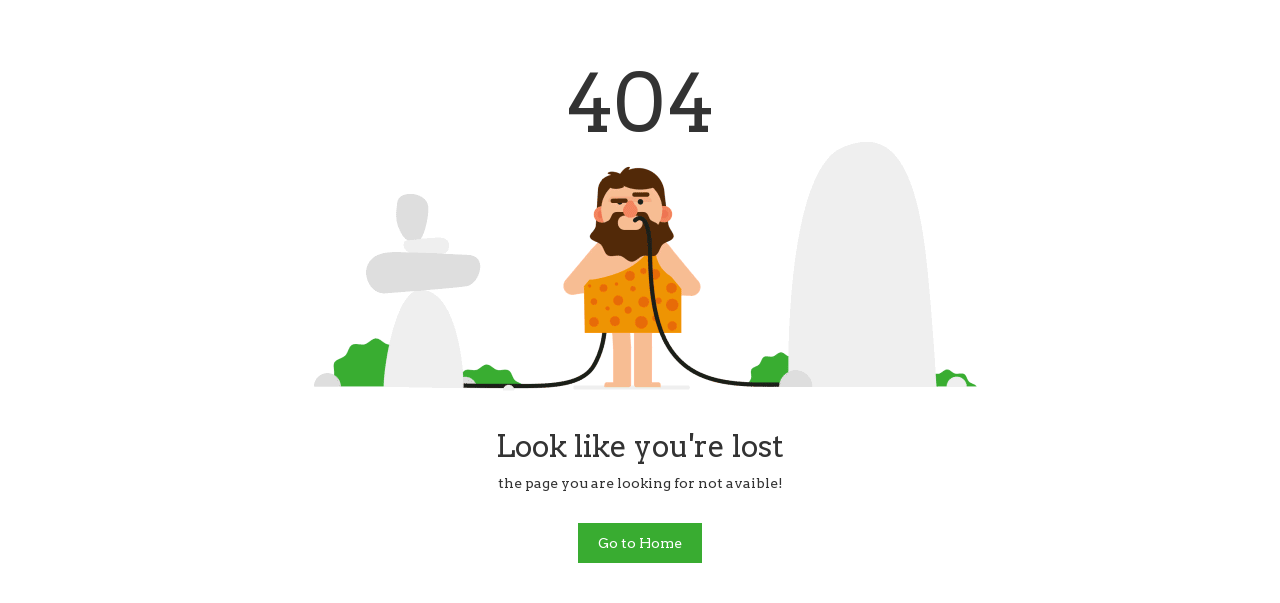

--- FILE ---
content_type: text/html; charset=UTF-8
request_url: https://combitfootwear.com/product/womens-casual-shoes
body_size: 3687
content:
<!DOCTYPE html>
<html lang="en">

<head>
    <title>Kids Sports Shoes Manufacturers, Kids Sports Shoes Manufacturers in Delhi, Kids Sports Shoes Manufacturers in India, Kids Sports Footwear Manufacturers, Kids Sports Footwear Manufacturers in Delhi, Kids Sports Footwear Manufacturers in India | Combit Footwear Pvt Ltd | https://combitfootwear.com/</title>
    <meta charset="utf-8">
    <meta name="google-site-verification" content="03O_SfQvfOFTaaw5IF6P_UelTYTesgWQXkqK5PQjsY0" />
    <meta name="viewport"
        content="width=device-width, height=device-height, initial-scale=1, maximum-scale=1, minimum-scale=1, minimal-ui" />
    <link rel="icon" href="https://combitfootwear.com/img/favicon.png" type="image/x-icon">
    <link rel="canonical" href="https://combitfootwear.com/product/womens-casual-shoes">
    <link rel="stylesheet" href="https://combitfootwear.com/css/bootstrap.min2.css">
    <link rel="stylesheet" href="https://combitfootwear.com/css/font-awesome.min.css">
    <link rel="stylesheet" href="https://combitfootwear.com/css/style-hide.css">
    <link rel="stylesheet" href="https://combitfootwear.com/css/animate.css">
    <link rel="stylesheet" href="https://combitfootwear.com/css/style1.css">
    <link rel="stylesheet" href="https://combitfootwear.com/css/movement.css">
    <link rel="stylesheet" href="https://combitfootwear.com/css/zoom.css">
    <script type='text/javascript' src='https://combitfootwear.com/js/jquery.min.js'></script>
    <script src="https://combitfootwear.com/js/bootstrap.min.js"></script>
    <script src="https://unpkg.com/sweetalert/dist/sweetalert.min.js"></script>
    <script src="https://combitfootwear.com/custom.js"></script>
    <link rel="stylesheet" type="text/css" href="https://combitfootwear.com/slick/slick.css">
    <link rel="stylesheet" type="text/css" href="https://combitfootwear.com/slick/slick-theme.css">
    <link rel="stylesheet" href="https://cdnjs.cloudflare.com/ajax/libs/font-awesome/6.3.0/css/all.min.css"
        integrity="sha512-SzlrxWUlpfuzQ+pcUCosxcglQRNAq/DZjVsC0lE40xsADsfeQoEypE+enwcOiGjk/bSuGGKHEyjSoQ1zVisanQ=="
        crossorigin="anonymous" referrerpolicy="no-referrer" />
    <link rel="stylesheet" href="https://combitfootwear.com/css/responsive.css">

    <script src="https://pagead2.googlesyndication.com/pagead/managed/js/adsense/m202302130101/show_ads_impl_fy2021.js"
        id="google_shimpl"></script>
    <script type="text/javascript" src="https://code.jquery.com/jquery-1.12.0.min.js"></script>
    <script src="https://maxcdn.bootstrapcdn.com/bootstrap/3.3.6/js/bootstrap.min.js"
        integrity="sha384-0mSbJDEHialfmuBBQP6A4Qrprq5OVfW37PRR3j5ELqxss1yVqOtnepnHVP9aJ7xS"
        crossorigin="anonymous"></script>
    <script src="https://cdn.jsdelivr.net/npm/jquery@3.5.1/dist/jquery.min.js"></script>
    <link rel="stylesheet" href="https://cdn.jsdelivr.net/gh/fancyapps/fancybox@3.5.7/dist/jquery.fancybox.min.css" />

    <script src="https://cdn.jsdelivr.net/gh/fancyapps/fancybox@3.5.7/dist/jquery.fancybox.min.js"></script>

    <script>
    $(document).ready(function () {
        Carousel44();
    })

    function Carousel44() {
        const mq = $(window).width();
        if (mq > 980) {
            $(".woo").slick({
                dots: true,
                infinite: true,
                slidesToShow: 3,
                slidesToScroll: 1,
                autoplay: true,
                autoplaySpeed: 2000
            });
        } else {
            $(".woo").slick({
                dots: true,
                infinite: true,
                slidesToShow: 1,
                slidesToScroll: 1,
                autoplay: true,
                autoplaySpeed: 2000
            });
        }
    }
</script>




<script>
    $(document).ready(function () {
        Carousel2();
    })

    function Carousel2() {
        const mq = $(window).width();
        if (mq > 980) {
            $(".client2").slick({

                dots: true,
                infinite: true,
                slidesToShow: 5,
                slidesToScroll: 1,
                autoplay: true,
                autoplaySpeed: 2000
            });
        } else {
            $(".client2").slick({
                dots: true,
                infinite: true,
                slidesToShow: 1,
                slidesToScroll: 1,
                autoplay: true,
                autoplaySpeed: 2000
            });
        }
    }
</script>


<script>
    $(document).ready(function () {
        Carousel7();
    })

    function Carousel7() {
        const mq = $(window).width();
        if (mq > 980) {
            $(".arrivalpro").slick({
                dots: true,
                infinite: true,
                slidesToShow: 4,
                slidesToScroll: 1,
                autoplay: true,
                autoplaySpeed: 2000
            });
        } else {
            $(".arrivalpro").slick({
                dots: true,
                infinite: true,
                slidesToShow: 1,
                slidesToScroll: 1,
                autoplay: true,
                autoplaySpeed: 2000
            });
        }
    }
</script>



<script>
    $(document).ready(function () {
        Carousel22();
    })

    function Carousel22() {
        const mq = $(window).width();
        if (mq > 980) {
            $(".launcharea").slick({
                dots: true,
                infinite: true,
                slidesToShow: 1,
                slidesToScroll: 1,
                autoplay: true,
                autoplaySpeed: 2000
            });
        } else {
            $(".launcharea").slick({
                dots: true,
                infinite: true,
                slidesToShow: 1,
                slidesToScroll: 1,
                autoplay: true,
                autoplaySpeed: 2000
            });
        }
    }
</script>





<script>
    $(document).ready(function () {
        Carousel23();
    })

    function Carousel23() {
        const mq = $(window).width();
        if (mq > 980) {
            $(".testimoov").slick({
                dots: true,
                infinite: true,
                slidesToShow: 1,
                slidesToScroll: 1,
                autoplay: true,
                autoplaySpeed: 2000
            });
        } else {
            $(".testimoov").slick({
                dots: true,
                infinite: true,
                slidesToShow: 1,
                slidesToScroll: 1,
                autoplay: true,
                autoplaySpeed: 2000
            });
        }
    }
</script>



<link rel='stylesheet' href='https://combitfootwear.com/slider/style1eb7.css' type='text/css' media='all' />
<link href="https://unpkg.com/aos@2.3.1/dist/aos.css" rel="stylesheet">
<link href="https://cdn.jsdelivr.net/npm/bootstrap@5.3.3/dist/css/bootstrap.min.css">

<script type='text/javascript' src='https://combitfootwear.com/slider/jquery.minaf6c.js'></script>

<script type='text/javascript' src='https://combitfootwear.com/slider/rbtools.min097f.js'></script>
<script type='text/javascript' src='https://combitfootwear.com/slider/rs6.min097f.js'></script>

</head>



<body class="">
    <header data-spy="affix" data-offset-top="10" class="">

        <section>
            <div class="container2 ">

                <div class="row">

                    <div class="col-md-2 col-xs-6">
                        <div class="logo">

                            <a href="https://combitfootwear.com/"><img src="https://combitfootwear.com/img/logo.webp"
                                    alt="Sports Shoes In Delhi,Men Sports Shoes Manufacturers in Delhi,Men Sports Shoes Supplier in India,Mens Casual Shoes In Delhi,Mens Slippers Manufacturers In Delhi,Kids Sports Shoe Manufacturers in Delhi,Kids Sports Shoes Manufacturers In Delhi,Kids Sandals Manufacturers & Suppliers In Delhi,Kids Sandals Manufacturers In Delhi,Kids Slipper Manufacturers in Delhi,Women Shoe Manufacturers In Delhi,Women Sports Shoe Manufacturers in Delhi,Women Sports Shoe suppliers in Delhi,Women Casual Shoes Manufacturers in Delhi,Sports Shoes Manufacturers in Delhi | Combit Footwear Pvt. Ltd. | https://combitfootwear.com " title="Sports Shoes In Delhi,Men Sports Shoes Manufacturers in Delhi,Men Sports Shoes Supplier in India,Mens Casual Shoes In Delhi,Mens Slippers Manufacturers In Delhi,Kids Sports Shoe Manufacturers in Delhi,Kids Sports Shoes Manufacturers In Delhi,Kids Sandals Manufacturers & Suppliers In Delhi,Kids Sandals Manufacturers In Delhi,Kids Slipper Manufacturers in Delhi,Women Shoe Manufacturers In Delhi,Women Sports Shoe Manufacturers in Delhi,Women Sports Shoe suppliers in Delhi,Women Casual Shoes Manufacturers in Delhi,Sports Shoes Manufacturers in Delhi | Combit Footwear Pvt. Ltd. | https://combitfootwear.com"> </a>

                        </div>
                    </div>


                    <div class="col-md-8 col-xs-12 hamburger">

                        <nav id="main_nav" class="navbar navbar-default">
                            <div class="navbar-header">
                                <button type="button" class="navbar-toggle" data-toggle="collapse"
                                    data-target="#myNavbar">
                                    <span class="icon-bar"></span>
                                    <span class="icon-bar"></span>
                                    <span class="icon-bar"></span>
                                </button>

                            </div>
                            <div class=" collapse navbar-collapse navbaractive" id="myNavbar">
                                <ul class=" navbar-nav">


                                    
                                    <li class=""> <a href="https://combitfootwear.com/">
                                            <h3 class="menu" title="Sports Shoes In Delhi,Men Sports Shoes Manufacturers in Delhi,Men Sports Shoes Supplier in India,Mens Casual Shoes In Delhi,Mens Slippers Manufacturers In Delhi,Kids Sports Shoe Manufacturers in Delhi,Kids Sports Shoes Manufacturers In Delhi,Kids Sandals Manufacturers & Suppliers In Delhi,Kids Sandals Manufacturers In Delhi,Kids Slipper Manufacturers in Delhi,Women Shoe Manufacturers In Delhi,Women Sports Shoe Manufacturers in Delhi,Women Sports Shoe suppliers in Delhi,Women Casual Shoes Manufacturers in Delhi,Sports Shoes Manufacturers in Delhi | Combit Footwear Pvt. Ltd. | https://combitfootwear.com" > Home</h3>
                                        </a></li>




                                    <li class=""> <a href="https://combitfootwear.com/company-profile">
                                            <h3 class="menu" title="Sports Shoes In Delhi,Sports Shoes Manufacturers in Delhi,Sports Shoes Manufacturers & Suppliers In Delhi,Mens Footwear Manufacturers In Delhi,Men Sports Shoes Manufacturers in Delhi,Men Sports Shoes Supplier in India,Mens Casual Shoes In Delhi,Men Casual Shoes Manufacturers in Delhi,Mens Casual Shoes Manufacturers & Suppliers In Delhi,Mens Slippers Manufacturers In Delhi,Mens Slippers Suppliers In Delhi,Men Sandals Manufacturers & Suppliers in Delhi,Mens Sandals supplier In Delhi | Combit Footwear Pvt. Ltd. | https://combitfootwear.com"> About Us </h3>
                                        </a></li>


                                    
                                        <li class="dropdown">
                                            <a href="javascript:void(0)" class="dropdown-toggle" id="opn"
                                                data-toggle="dropdown" role="button" aria-haspopup="true"
                                                aria-expanded="false">
                                                <h3 class="menu">Men's Footwear</h3><span
                                                    class="caret"></span>
                                            </a>
                                            <ul class="dropdown-menu">

                                                                                                    <li><a
                                                            href="https://combitfootwear.com/category/mens-footwear/sports-shoes">
                                                            <h3 class="menu2" title="Sports Shoes Manufacturers in Delhi,Mens Casual Shoes In Delhi,Men Casual Shoes Manufacturers in Delhi,Kids  Sports Shoes Manufacturers In Delhi,Kids Sports Shoe Manufacturers in Delhi,School Shoe Manufacturers in Delhi,Kids Sports Shoe Manufacturers in Delhi,Mens Sandals Manufacturers In India,Women Casual Shoes supplier in India,Women Sports Shoe suppliers in Delhi,Women Shoe Manufacturers in Delhi,Kids Slipper Manufacturers in India,Women Casual Shoes Manufacturers in India | Combit Footwear Pvt. Ltd. | https://combitfootwear.com"> Sports shoes </h3>
                                                        </a></li>
                                                                                                        <li><a
                                                            href="https://combitfootwear.com/category/mens-footwear/casual-shoes-">
                                                            <h3 class="menu2" title="Sports Shoes Manufacturers in Delhi,Mens Casual Shoes In Delhi,Men Casual Shoes Manufacturers in Delhi,Kids  Sports Shoes Manufacturers In Delhi,Kids Sports Shoe Manufacturers in Delhi,School Shoe Manufacturers in Delhi,Kids Sports Shoe Manufacturers in Delhi,Mens Sandals Manufacturers In India,Women Casual Shoes supplier in India,Women Sports Shoe suppliers in Delhi,Women Shoe Manufacturers in Delhi,Kids Slipper Manufacturers in India,Women Casual Shoes Manufacturers in India | Combit Footwear Pvt. Ltd. | https://combitfootwear.com"> Casual shoes  </h3>
                                                        </a></li>
                                                                                                        <li><a
                                                            href="https://combitfootwear.com/category/mens-footwear/slippers">
                                                            <h3 class="menu2" title="Sports Shoes Manufacturers in Delhi,Mens Casual Shoes In Delhi,Men Casual Shoes Manufacturers in Delhi,Kids  Sports Shoes Manufacturers In Delhi,Kids Sports Shoe Manufacturers in Delhi,School Shoe Manufacturers in Delhi,Kids Sports Shoe Manufacturers in Delhi,Mens Sandals Manufacturers In India,Women Casual Shoes supplier in India,Women Sports Shoe suppliers in Delhi,Women Shoe Manufacturers in Delhi,Kids Slipper Manufacturers in India,Women Casual Shoes Manufacturers in India | Combit Footwear Pvt. Ltd. | https://combitfootwear.com"> slippers </h3>
                                                        </a></li>
                                                                                                        <li><a
                                                            href="https://combitfootwear.com/category/mens-footwear/sandals-">
                                                            <h3 class="menu2" title="Sports Shoes Manufacturers in Delhi,Mens Casual Shoes In Delhi,Men Casual Shoes Manufacturers in Delhi,Kids  Sports Shoes Manufacturers In Delhi,Kids Sports Shoe Manufacturers in Delhi,School Shoe Manufacturers in Delhi,Kids Sports Shoe Manufacturers in Delhi,Mens Sandals Manufacturers In India,Women Casual Shoes supplier in India,Women Sports Shoe suppliers in Delhi,Women Shoe Manufacturers in Delhi,Kids Slipper Manufacturers in India,Women Casual Shoes Manufacturers in India | Combit Footwear Pvt. Ltd. | https://combitfootwear.com"> sandals  </h3>
                                                        </a></li>
                                                                                                </ul>
                                        </li>
                                    
                                        <li class="dropdown">
                                            <a href="javascript:void(0)" class="dropdown-toggle" id="opn"
                                                data-toggle="dropdown" role="button" aria-haspopup="true"
                                                aria-expanded="false">
                                                <h3 class="menu">Kid's Footwear</h3><span
                                                    class="caret"></span>
                                            </a>
                                            <ul class="dropdown-menu">

                                                                                                    <li><a
                                                            href="https://combitfootwear.com/category/kids-footwear/sports-shoes">
                                                            <h3 class="menu2" title="Sports Shoes Manufacturers in Delhi,Mens Casual Shoes In Delhi,Men Casual Shoes Manufacturers in Delhi,Kids  Sports Shoes Manufacturers In Delhi,Kids Sports Shoe Manufacturers in Delhi,School Shoe Manufacturers in Delhi,Kids Sports Shoe Manufacturers in Delhi,Mens Sandals Manufacturers In India,Women Casual Shoes supplier in India,Women Sports Shoe suppliers in Delhi,Women Shoe Manufacturers in Delhi,Kids Slipper Manufacturers in India,Women Casual Shoes Manufacturers in India | Combit Footwear Pvt. Ltd. | https://combitfootwear.com"> Sports shoes </h3>
                                                        </a></li>
                                                                                                        <li><a
                                                            href="https://combitfootwear.com/category/kids-footwear/school-shoes-for-girls">
                                                            <h3 class="menu2" title="Sports Shoes Manufacturers in Delhi,Mens Casual Shoes In Delhi,Men Casual Shoes Manufacturers in Delhi,Kids  Sports Shoes Manufacturers In Delhi,Kids Sports Shoe Manufacturers in Delhi,School Shoe Manufacturers in Delhi,Kids Sports Shoe Manufacturers in Delhi,Mens Sandals Manufacturers In India,Women Casual Shoes supplier in India,Women Sports Shoe suppliers in Delhi,Women Shoe Manufacturers in Delhi,Kids Slipper Manufacturers in India,Women Casual Shoes Manufacturers in India | Combit Footwear Pvt. Ltd. | https://combitfootwear.com"> school shoes for girls </h3>
                                                        </a></li>
                                                                                                        <li><a
                                                            href="https://combitfootwear.com/category/kids-footwear/school-shoes-for-boys">
                                                            <h3 class="menu2" title="Sports Shoes Manufacturers in Delhi,Mens Casual Shoes In Delhi,Men Casual Shoes Manufacturers in Delhi,Kids  Sports Shoes Manufacturers In Delhi,Kids Sports Shoe Manufacturers in Delhi,School Shoe Manufacturers in Delhi,Kids Sports Shoe Manufacturers in Delhi,Mens Sandals Manufacturers In India,Women Casual Shoes supplier in India,Women Sports Shoe suppliers in Delhi,Women Shoe Manufacturers in Delhi,Kids Slipper Manufacturers in India,Women Casual Shoes Manufacturers in India | Combit Footwear Pvt. Ltd. | https://combitfootwear.com"> School Shoes for boys </h3>
                                                        </a></li>
                                                                                                        <li><a
                                                            href="https://combitfootwear.com/category/kids-footwear/casual-shoes">
                                                            <h3 class="menu2" title="Sports Shoes Manufacturers in Delhi,Mens Casual Shoes In Delhi,Men Casual Shoes Manufacturers in Delhi,Kids  Sports Shoes Manufacturers In Delhi,Kids Sports Shoe Manufacturers in Delhi,School Shoe Manufacturers in Delhi,Kids Sports Shoe Manufacturers in Delhi,Mens Sandals Manufacturers In India,Women Casual Shoes supplier in India,Women Sports Shoe suppliers in Delhi,Women Shoe Manufacturers in Delhi,Kids Slipper Manufacturers in India,Women Casual Shoes Manufacturers in India | Combit Footwear Pvt. Ltd. | https://combitfootwear.com"> Casual shoes </h3>
                                                        </a></li>
                                                                                                        <li><a
                                                            href="https://combitfootwear.com/category/kids-footwear/slippers">
                                                            <h3 class="menu2" title="Sports Shoes Manufacturers in Delhi,Mens Casual Shoes In Delhi,Men Casual Shoes Manufacturers in Delhi,Kids  Sports Shoes Manufacturers In Delhi,Kids Sports Shoe Manufacturers in Delhi,School Shoe Manufacturers in Delhi,Kids Sports Shoe Manufacturers in Delhi,Mens Sandals Manufacturers In India,Women Casual Shoes supplier in India,Women Sports Shoe suppliers in Delhi,Women Shoe Manufacturers in Delhi,Kids Slipper Manufacturers in India,Women Casual Shoes Manufacturers in India | Combit Footwear Pvt. Ltd. | https://combitfootwear.com"> slippers </h3>
                                                        </a></li>
                                                                                                        <li><a
                                                            href="https://combitfootwear.com/category/kids-footwear/sandals-">
                                                            <h3 class="menu2" title="Sports Shoes Manufacturers in Delhi,Mens Casual Shoes In Delhi,Men Casual Shoes Manufacturers in Delhi,Kids  Sports Shoes Manufacturers In Delhi,Kids Sports Shoe Manufacturers in Delhi,School Shoe Manufacturers in Delhi,Kids Sports Shoe Manufacturers in Delhi,Mens Sandals Manufacturers In India,Women Casual Shoes supplier in India,Women Sports Shoe suppliers in Delhi,Women Shoe Manufacturers in Delhi,Kids Slipper Manufacturers in India,Women Casual Shoes Manufacturers in India | Combit Footwear Pvt. Ltd. | https://combitfootwear.com"> sandals  </h3>
                                                        </a></li>
                                                                                                </ul>
                                        </li>
                                    
                                        <li class="dropdown">
                                            <a href="javascript:void(0)" class="dropdown-toggle" id="opn"
                                                data-toggle="dropdown" role="button" aria-haspopup="true"
                                                aria-expanded="false">
                                                <h3 class="menu">Women's Footwear </h3><span
                                                    class="caret"></span>
                                            </a>
                                            <ul class="dropdown-menu">

                                                                                                    <li><a
                                                            href="https://combitfootwear.com/category/women-s-footwear/sports-shoes">
                                                            <h3 class="menu2" title="Sports Shoes Manufacturers in Delhi,Mens Casual Shoes In Delhi,Men Casual Shoes Manufacturers in Delhi,Kids  Sports Shoes Manufacturers In Delhi,Kids Sports Shoe Manufacturers in Delhi,School Shoe Manufacturers in Delhi,Kids Sports Shoe Manufacturers in Delhi,Mens Sandals Manufacturers In India,Women Casual Shoes supplier in India,Women Sports Shoe suppliers in Delhi,Women Shoe Manufacturers in Delhi,Kids Slipper Manufacturers in India,Women Casual Shoes Manufacturers in India | Combit Footwear Pvt. Ltd. | https://combitfootwear.com"> Sports shoes </h3>
                                                        </a></li>
                                                                                                        <li><a
                                                            href="https://combitfootwear.com/category/women-s-footwear/casual-shoes">
                                                            <h3 class="menu2" title="Sports Shoes Manufacturers in Delhi,Mens Casual Shoes In Delhi,Men Casual Shoes Manufacturers in Delhi,Kids  Sports Shoes Manufacturers In Delhi,Kids Sports Shoe Manufacturers in Delhi,School Shoe Manufacturers in Delhi,Kids Sports Shoe Manufacturers in Delhi,Mens Sandals Manufacturers In India,Women Casual Shoes supplier in India,Women Sports Shoe suppliers in Delhi,Women Shoe Manufacturers in Delhi,Kids Slipper Manufacturers in India,Women Casual Shoes Manufacturers in India | Combit Footwear Pvt. Ltd. | https://combitfootwear.com"> casual shoes </h3>
                                                        </a></li>
                                                                                                </ul>
                                        </li>
                                    
                                    <li class=""> <a href="https://combitfootwear.com/contact-us">
                                            <h3 class="menu" title="Women Shoe Manufacturers In Delhi,Women Sports Shoe Manufacturers in Delhi,Women Sports Shoe suppliers in Delhi,Women Sports Shoes Manufacturers & Suppliers in Delhi,Women Casual Shoes Manufacturers in Delhi,Women Casual Shoes supplier in India | Combit Footwear Pvt. Ltd. | https://combitfootwear.com"> Contact Us</h3>
                                        </a></li>
                                </ul>
                            </div>
                        </nav>

                    </div>



                    <div class="col-md-2 col-xs-6 druk">
                        <div class="logo2">

                            <a href="https://combitfootwear.com/"><img src="https://combitfootwear.com/img/DRUKE-LOGO.png"> </a>

                        </div>
                    </div>

                </div>
            </div>
        </section>

    </header>

    <div class="enq-button">
        <button class="btn-decor" data-toggle="modal" data-target="#exampleModalLong">Get In Touch With Us ?</button>
    </div>
    <div class="modal fade" id="exampleModalLong" tabindex="-1" role="dialog" aria-labelledby="exampleModalCenterTitle"
        aria-hidden="true">
        <div class="modal-dialog modal-dialog-centered" role="document">
            <div class="modal-content">
                <div class="modal-header">
                    <h5 class="modal-title" style="font-size: 22px;" id="exampleModalCenterTitle">Get In Touch With Us ?
                    </h5>
                    <button type="button" class="close" data-dismiss="modal" aria-label="Close">
                        <span aria-hidden="true">&times;</span>
                    </button>
                </div>
                <div class="modal-body">
                    <div class="content">
                        <div class="query-form">
                            <form action="include/code.php" id="form" method="post" autocomplete="off">
                                <div class="row">
                                    <div class="col-md-6">
                                        <input type="text" name="name" id="name" placeholder="Enter Your Name">

                                    </div>
                                    <div class="col-md-6">
                                        <input type="email" name="email" id="email" placeholder="Enter Your Email">

                                    </div>
                                </div>
                                <div class="row">
                                    <div class="col-md-6">
                                        <input type="text" name="phone" id="phone" placeholder="Enter Your Number">
                                    </div>
                                    <div class="col-md-6">
                                        <input type="text" name="subject" id="subject" placeholder="Subject">
                                    </div>
                                </div>
                                <textarea name="messege" id="message" cols="30" rows="5"
                                    placeholder="Enter Your Messege"></textarea>
                                <div class="btn2" style="margin:0 auto; display:block;"><a name="send_enquiry2"
                                        id="submit_contact" style="text-decoration:none; cursor:pointer"
                                        onclick="myprovalidation();"> Submit Now</a> </div>
                            </form>
                        </div>
                    </div>
                </div>

            </div>
        </div>
    </div>
                <script>
                window.location.href = 'https://combitfootwear.com/page404';
            </script>
                <!-- Breadcrumb Start -->
    <section class="background">
    </section>

    <!-- Product Page Start -->

    <div class="breadcrumb">
        <h1>Products</h1>
        <div class="breadcrum-main">
            <a href="https://combitfootwear.com/">Home</a> /<a
                href="https://combitfootwear.com/category//"></a> /
            <a href="javascript:void(0)" style="color:black"></a>
        </div>
    </div>

    <!-- Product Page Content Start -->


    <div class="container">
        <div class="row space">
            <div class="col-md-6">
                <div class="slider-for border">
                    <a class="a" data-fancybox="gallery"
                        href="https://combitfootwear.com/@webadminmaster/img/product/"><img
                            src=" https://combitfootwear.com/@webadminmaster/img/product/"></a>

                    <script defer src="https://static.cloudflareinsights.com/beacon.min.js/vcd15cbe7772f49c399c6a5babf22c1241717689176015" integrity="sha512-ZpsOmlRQV6y907TI0dKBHq9Md29nnaEIPlkf84rnaERnq6zvWvPUqr2ft8M1aS28oN72PdrCzSjY4U6VaAw1EQ==" data-cf-beacon='{"version":"2024.11.0","token":"72a4c9c057314d449dd05fe12f10e3b3","r":1,"server_timing":{"name":{"cfCacheStatus":true,"cfEdge":true,"cfExtPri":true,"cfL4":true,"cfOrigin":true,"cfSpeedBrain":true},"location_startswith":null}}' crossorigin="anonymous"></script>


--- FILE ---
content_type: text/html; charset=UTF-8
request_url: https://combitfootwear.com/page404
body_size: 838
content:
<!DOCTYPE html>
<html lang="en">

<head>
    <meta charset="UTF-8">
    <meta name="viewport" content="width=device-width, initial-scale=1.0">
    <title>Combit Footwear | Page 404</title>
    <link rel="stylesheet" href="https://fonts.googleapis.com/css?family=Arvo">
    <link rel="stylesheet" href="https://cdnjs.cloudflare.com/ajax/libs/twitter-bootstrap/3.3.7/css/bootstrap.min.css">
    <style>
        /*======================
        404 page
    =======================*/


        .page_404 {
            padding: 40px 0;
            background: #fff;
            font-family: 'Arvo', serif;
        }

        .page_404 img {
            width: 100%;
        }

        .four_zero_four_bg {

            background-image: url(https://cdn.dribbble.com/users/285475/screenshots/2083086/dribbble_1.gif);
            height: 400px;
            background-position: center;
        }


        .four_zero_four_bg h1 {
            font-size: 80px;
        }

        .four_zero_four_bg h3 {
            font-size: 80px;
        }

        .link_404 {
            color: #fff !important;
            padding: 10px 20px;
            background: #39ac31;
            margin: 20px 0;
            display: inline-block;
        }

        .contant_box_404 {
            margin-top: -50px;
        }
    </style>
</head>


<body>
    <section class="page_404">
        <div class="container">
            <div class="row">
                <div class="col-sm-12 ">
                    <div class="col-sm-10 col-sm-offset-1  text-center">
                        <div class="four_zero_four_bg">
                            <h1 class="text-center ">404</h1>


                        </div>

                        <div class="contant_box_404">
                            <h3 class="h2">
                                Look like you're lost
                            </h3>

                            <p>the page you are looking for not avaible!</p>

                            <a href="https://combitfootwear.com/" class="link_404">Go to Home</a>
                        </div>
                    </div>
                </div>
            </div>
        </div>
    </section>
<script defer src="https://static.cloudflareinsights.com/beacon.min.js/vcd15cbe7772f49c399c6a5babf22c1241717689176015" integrity="sha512-ZpsOmlRQV6y907TI0dKBHq9Md29nnaEIPlkf84rnaERnq6zvWvPUqr2ft8M1aS28oN72PdrCzSjY4U6VaAw1EQ==" data-cf-beacon='{"version":"2024.11.0","token":"72a4c9c057314d449dd05fe12f10e3b3","r":1,"server_timing":{"name":{"cfCacheStatus":true,"cfEdge":true,"cfExtPri":true,"cfL4":true,"cfOrigin":true,"cfSpeedBrain":true},"location_startswith":null}}' crossorigin="anonymous"></script>
</body>

</html>

--- FILE ---
content_type: text/css
request_url: https://combitfootwear.com/css/style-hide.css
body_size: -191
content:
/* Hide css */

.key{
width:100%;
height:auto;
margin:auto;
z-index:1;
position:relative;
display:none;
}
.key h1{
font-family:calibri;
font-size:12px;
line-height:12px;
text-align:center;
color:#000000;
padding:0;
margin:0;
}



.menu {
font-size: 19px;
    margin: 0px;
    

}

.menu2 {
    font-size: 14px;
    margin: 0px;

    font-weight: 500;
}



--- FILE ---
content_type: text/css
request_url: https://combitfootwear.com/css/style1.css
body_size: 4318
content:
@import url('https://fonts.googleapis.com/css2?family=Raleway:wght@100;200;300;400;500;600;700;800;900&display=swap');

@import url('https://fonts.googleapis.com/css2?family=Capriola&display=swap');

@import url('https://fonts.googleapis.com/css2?family=Love+Ya+Like+A+Sister&display=swap');


@import url('https://fonts.googleapis.com/css2?family=Fredoka+One&display=swap');

@import url('https://fonts.googleapis.com/css2?family=Josefin+Sans:wght@100;200;300;400;500;600;700&display=swap');

@import url('https://fonts.googleapis.com/css2?family=Josefin+Sans:wght@100;200;300;400;500;600;700&display=swap');


@import url('https://fonts.googleapis.com/css2?family=Jost:ital,wght@0,200;0,300;0,400;0,500;0,600;0,700;0,800;0,900;1,100&display=swap');





img {
    max-width: 100%;

}









.hamburguer-trigger-menu-icon {

    display: inline-block;
    position: relative;
    -webkit-transform: translateX(0) translateY(-50%);
    -ms-transform: translateX(0) translateY(-50%);
    /* transform: translateX(0) translateY(-50%); */
    width: 25px;
    height: 2px;
    top: -7px;
    -webkit-transition: background-color .3s;
    -o-transition: background-color .3s;
    transition: background-color .3s;
    visibility: hidden;
}

.hamburguer-trigger-menu-icon span {
    background-color: #222025;
}

.hamburguer-trigger-menu-icon .hamburger-line-1 {
    top: -7px;
}

.hamburguer-trigger-menu-icon .hamburger-line-1 {
    width: 33%;
}

.hamburguer-trigger-menu-icon .hamburger-line-2 {
    width: 66%;
}

.hamburguer-trigger-menu-icon .hamburger-line-3 {
    top: 7px;
}


.oo:hover .hamburguer-trigger-menu-icon .hamburger-line-2,
.oo:hover .hamburguer-trigger-menu-icon .hamburger-line-1,
.hamburguer-trigger-menu-icon .hamburger-line-1:hover,
.hamburguer-trigger-menu-icon .hamburger-line-2:hover {


    width: 100%;
}

.hamburguer-trigger-menu-icon span {
    display: inline-block;
    position: absolute;
    width: 100%;
    height: 100%;

    right: 0;
    -webkit-transition: top .5s ease-in-out, width .2s, -webkit-transform .5s;
    transition: top .5s ease-in-out, width .2s, -webkit-transform .5s;
    -o-transition: transform .5s, top .5s ease-in-out, width .2s;
    transition: transform .5s, top .5s ease-in-out, width .2s;
    transition: transform .5s, top .5s ease-in-out, width .2s, -webkit-transform .5s;
    visibility: visible;
}

.oo {
    cursor: pointer;
}


.sidenav {
    height: 100%;
    width: 0;
    position: fixed;
    z-index: 999;
    top: 0;
    right: 0;
    background-color: #fff;
    overflow-x: hidden;
    transition: 0.5s;


}

.get {
    padding: 20px 40px;
}






.sidenav .closebtn {
    position: absolute;
    top: 5%;
    right: 5%;
    /* font-size: 36px; */
    /* margin-left: 50px; */
    z-index: 3;
}

.en {
    padding: 3px 11px;
    font-size: 12px;
    color: #ffffff;
    font-weight: 600;
    font-family: 'Poppins', sans-serif;
    text-transform: uppercase;
    background: #12c5c3;
    margin-top: 15px;
    line-height: 20px;
    border-radius: 15px;
}

.sidelogo {
    width: 75%;
    margin: auto;
}



.sidenav .closebtn svg:not(:root) {


    width: 25px;
    height: 25px;
}




.textwidget {
    margin-bottom: 30px;
}

.follow {
    text-align: center;
}



.follow a {

    display: inline-block;
    color: #333;
}

.follow h3 {

    font-weight: 500;
    font-size: 25px;

}






.intro {
    position: relative;
}







header {

    width: 100%;
    z-index: 9;
    top: 0;
    /* background: #fff; */
    position: fixed;

}









.logo {
    position: relative;
    z-index: 3;
    width: 80%;
    padding-top: 10px;

}

.affix .logo {
    width: 55%;
    display: block;
}



.affix .logo1 {

    display: none;

}

.logo2 {

    width: 50%;
    margin-left: auto;
    padding-top: 10px;

}

.affix .logo2 {
    width: 39%;

}



.affix .qodef-widget-holder {


    margin: 14px 0px;

}



.affix .navbar-default .navbar-nav>li>a {

    padding: 19px 11px;
    color: #111;

}


.affix .navbar-nav li.active a {

    color: #ee0606;

}

.affix .navbar-nav li.active a:before {

    display: none;

}



.center {
    text-align: center;
}


.welback {
    margin: 70px 0px;
    position: relative;

}

.welcome {
    margin: 30px 0px;
}

.wel1 {
    position: absolute;
    right: 0%;
    top: -10%;
    width: 11%
}

.wel2 {
    position: absolute;
    left: 0%;
    bottom: 22%;
    width: 10%;
    ;
}

.welbase {

    position: relative;


}

.image-box2 {
    position: relative;

}

.image-box2 .image {
    position: relative;
    display: block;

}

.image-box2 .image-1 {


    /* width: 55%; */
    /* margin-left: 43%; */
    overflow: hidden;
}


.image-box2 .image-2 {
    position: absolute;
    /* left: -85px; */
    top: 6%;
    width: 26%;
}

.image-box2 .image-3 {
    position: absolute;
    right: -5%;
    top: 60%;
    width: 35%;
}


.client2 .slick-prev,
.client2 .slick-next,
.arrivalpro .slick-prev,
.arrivalpro .slick-next,
.launcharea .slick-prev,
.launcharea .slick-next,
.testimoov .slick-prev,
.testimoov .slick-next,
.woo .slick-prev,
.woo .slick-next {

    display: none !important;
}



.heading {
    font-size: 50px;
    font-family: 'Josefin Sans', sans-serif;
    line-height: 60px;
    font-weight: 900;
    color: #235e7e;
    margin-top: 0px;

}

.heading span {

    color: #F39F5F;
}

.subheading {
    color: #eb934f;
    font-size: 16px;
    font-family: 'Love Ya Like A Sister', cursive;
    text-transform: uppercase;
    margin-bottom: 15px;
    letter-spacing: 4px;
    font-weight: 600;
}

.productback {

    margin: 50px 0px;
    position: relative;
}


.pro1 {
    position: absolute;
    right: 10%;
    top: -5%;
}

.pro2 {
    position: absolute;
    left: 3%;
    top: -6%;
    width: 16%;
}

.pro3 {
    position: absolute;
    left: 0%;
    bottom: 0%;

}

.elementor-shape {
    overflow: hidden;
    position: absolute;
    left: 0;
    width: 100%;
    line-height: 0;
    direction: ltr;
    top: 0;

}

.elementor-shape svg {
    height: 52px;
    width: auto;
}

.product {
    margin-top: 50px;
}


.prolist {
    width: 24%;
    display: inline-block;
    /* border-radius: 10px; */
    /* overflow: hidden; */
    margin-bottom: 30px;
    text-align: center;
    padding: 0px 10px 50px;
    position: relative;
    padding-left: 50px;
}

.proimage {
    position: relative;
}

.prolist svg.inner-dashed-border {
    position: absolute;
    left: 0;
    top: 0;
    width: 100%;
    height: 100%;
    pointer-events: none;
    animation: dashed_border_running 20s linear infinite both;
    stroke-width: 2;
    stroke-dasharray: 9, 5;
    stroke-dashoffset: 0;
    stroke-linecap: round;
    fill: none;
    stroke: #f170a2;
    transition: 0.4s;
    z-index: 1;
}

.prolist svg.inner-dashed-border rect {
    height: 250.594px;
    width: 280px;
}


@keyframes dashed_border_running {
    100% {
        stroke-dashoffset: -1000;
    }
}



.product .prolist:nth-child(2) svg.inner-dashed-border {
    stroke: #f1b41a;
}

.product .prolist:nth-child(3) svg.inner-dashed-border {
    stroke: #27a9e7;
}


.product .prolist:nth-child(4) svg.inner-dashed-border {
    stroke: #aae33b;
}

.product .prolist:nth-child(5) svg.inner-dashed-border {
    stroke: #31708f;
}


.product .prolist:nth-child(6) svg.inner-dashed-border {
    stroke: #aae33b;
}


.product .prolist:nth-child(8) svg.inner-dashed-border {
    stroke: #f1b41a;
}







.proname {
    margin-top: -20px;
    text-transform: capitalize;
    text-align: left;
    font-size: 17px;
    font-family: 'Josefin Sans', sans-serif;
    font-weight: 600;
    color: #044b6e;
    z-index: 2;
    position: relative;
}





.proimage img {


    transition: transform .5s
}



.proimage img:hover {
    transform: scale(1.1);
}


.menback {
    background: url(../img/men/back.jpg) no-repeat;
    background-size: cover;
    padding: 50px 0px;
    background-image: linear-gradient(to right, white 50%, #ffbea1 0%);
    position: relative;
}



.ai-main-banner-shape3 {
    position: absolute;
    top: 8%;
    right: 10%;
    transform: translateY(-8%) translateX(-10%);
    z-index: 2;
    -webkit-animation: animationFramesTwo 30s linear infinite;
    animation: animationFramesTwo 30s linear infinite;
}

.ai-main-banner-shape2 {
    position: absolute;
    top: 38%;
    left: 39%;
    transform: translateY(-10%) translateX(-40%);
    z-index: 3;
    -webkit-animation: rotate3d 4s linear infinite;
    animation: rotate3d 4s linear infinite;
}

.menheading {

    margin: 50px 0px;
}

.menheading h1 {
    font-size: 50px;
    font-family: 'Josefin Sans', sans-serif;
    line-height: 60px;
    font-weight: 900;
    color: #111;
    margin: 60px 0px;
}


.menmain {

    position: relative;

}

.tri {
    position: absolute;
    top: 10%;
    left: 14%;
    width: 85%;
}


.menbase {
    margin-top: -200px;

}

.menprolist h2 {
    text-transform: capitalize;
    font-size: 19px;
    color: #111;
}

.menprolist {
    text-align: center;
}

.menprolist img {

    border-bottom: 2px solid #bcc1c2;

}






.menheading p,
.womenbase p {

    margin: 15px 0px 50px 0px;
    border-left: 2px dashed #a0c5d8;
    padding-left: 20px;
    font-size: 20px;

}







.testiback {
    padding: 50px 0px;
}



.testibase {


    text-align: center;
    position: relative;

}





.b {
    position: absolute;
    left: 11%;
    top: 11%;
}




.t1 {
    position: absolute;
    left: -7%;
    top: 0%;
}

.t2 {

    position: absolute;
    right: 0%;
    bottom: -10%;
    z-index: 2;
}



.t3 {

    position: absolute;
    left: 0%;
    bottom: -5%;

}

.t4 {
    position: absolute;
    top: 8%;
    right: 18%;
}

.t4 img {
    position: relative;
    margin-top: -60px;
    animation-name: spinning_1;
    animation-duration: 3s;
    animation-timing-function: cubic-bezier(0.445, 0.05, 0.55, 0.95);
    animation-iteration-count: infinite;
}





.testimonial {

    padding: 50px 50px;

    z-index: 2;

}

.testilist p {

    font-size: 23px;
    font-style: italic;
    line-height: 45px;
    color: #165267;

}

.happy {
    font-weight: 600;
    position: relative;
    margin-top: 50px;
    font-size: 20px;
    color: #eb934f;
}



.quote {
    position: absolute;
    /* right: -18%; */
    top: 0%;
    /* width: 100%; */
    text-align: center;
    left: 40%;
    opacity: 0.6;
}

footer {
    background: #b5b065;
    position: relative;
    padding-top: 100px;
    font-size: 19px;
    color: #fff;
    font-weight: 600;
}


.footer1 {
    position: absolute;
    bottom: 0px;
    left: 0px;
    width: 10%;
    z-index: 1;

}

.footer2 {
    position: absolute;
    top: 0px;
    right: 0px;
    width: 10%;
}

.foo h6 {
    font-size: 30px;
    /* font-family: 'Baloo Tamma 2', cursive; */
    font-weight: 700;
    margin-bottom: 20px;

    color: #fff;
    font-family: 'Josefin Sans', sans-serif;
}


.wh__item {

    display: flex;

}

.wh__day {

    padding-right: 10px;

}

.social {
    padding: 0px;
    margin-bottom: 10px;
    margin-top: 30px;
}

.social li {
    display: inline-block;
    margin-right: 14px;
    font-size: 22px;
    line-height: 35px;
    cursor: pointer;
    width: 35px;
    height: 35px;
    text-align: center;
    border-radius: 50px;
    -webkit-transition: 0.5s ease;
    -o-transition: 0.5s ease;
    transition: 0.5s ease;
    background: #fff;
}


.social li a {
    color: #a9ac5d;
}


.list {
    padding: 0px;
    margin: 0px;
}

.list li {

    position: relative;
    list-style: none;
    margin-bottom: 15px;
    line-height: 15px;
    width: 49%;
    display: inline-block;
}

.list li a {

    color: #fff;
}

.list2 {
    padding: 0px;
    margin: 0px;
}

.list2 li {
    width: 26%;
    display: inline-block;
    border-radius: 10px;
    overflow: hidden;
    margin: 0px 7px 10px;
    /* border: 1px solid #fff; */
    padding: 5px;
    background: #fff;
}


.list2 li img {

    border-radius: 10px;

}


.copyright {
    text-align: center;
    border-top: 1px solid #ffffff9c;
    padding: 20px 0px;
    margin-top: 10px;
}

.copyright p {
    margin: 0px;
}


.helpbase {
    display: flex;
    align-items: center;
    margin-top: 20px;
}

.help {
    width: 45px;
    height: 45px;
    background-color: #fff;
    -webkit-border-radius: 59px;
    -khtml-border-radius: 59px;
    -moz-border-radius: 59px;
    -ms-border-radius: 59px;
    -o-border-radius: 59px;
    border-radius: 59px;
    font-size: 22px;
    overflow: hidden;
    color: #a0af62;
    display: flex;
    align-items: center;
    margin-right: 20px;
    justify-content: center;
}

.help i {
    animation: coccoc-alo-circle-img-anim 1s infinite ease-in-out;
}

.helpdetail {
    font-size: 24px;
    font-weight: 400;
    color: #fff;
}



@-moz-keyframes coccoc-alo-circle-img-anim {
    0% {
        transform: rotate(0)scale(1)skew(1deg)
    }

    10% {
        transform: rotate(-25deg)scale(1)skew(1deg)
    }

    20% {
        transform: rotate(25deg)scale(1)skew(1deg)
    }

    30% {
        transform: rotate(-25deg)scale(1)skew(1deg)
    }

    40% {
        transform: rotate(25deg)scale(1)skew(1deg)
    }

    50% {
        transform: rotate(0)scale(1)skew(1deg)
    }

    100% {
        transform: rotate(0)scale(1)skew(1deg)
    }
}

@-webkit-keyframes coccoc-alo-circle-img-anim {
    0% {
        transform: rotate(0)scale(1)skew(1deg)
    }

    10% {
        transform: rotate(-25deg)scale(1)skew(1deg)
    }

    20% {
        transform: rotate(25deg)scale(1)skew(1deg)
    }

    30% {
        transform: rotate(-25deg)scale(1)skew(1deg)
    }

    40% {
        transform: rotate(25deg)scale(1)skew(1deg)
    }

    50% {
        transform: rotate(0)scale(1)skew(1deg)
    }

    100% {
        transform: rotate(0)scale(1)skew(1deg)
    }
}

@-o-keyframes coccoc-alo-circle-img-anim {
    0% {
        transform: rotate(0)scale(1)skew(1deg)
    }

    10% {
        transform: rotate(-25deg)scale(1)skew(1deg)
    }

    20% {
        transform: rotate(25deg)scale(1)skew(1deg)
    }

    30% {
        transform: rotate(-25deg)scale(1)skew(1deg)
    }

    40% {
        transform: rotate(25deg)scale(1)skew(1deg)
    }

    50% {
        transform: rotate(0)scale(1)skew(1deg)
    }

    100% {
        transform: rotate(0)scale(1)skew(1deg)
    }
}

@keyframes coccoc-alo-circle-img-anim {
    0% {
        transform: rotate(0)scale(1)skew(1deg)
    }

    10% {
        transform: rotate(-25deg)scale(1)skew(1deg)
    }

    20% {
        transform: rotate(25deg)scale(1)skew(1deg)
    }

    30% {
        transform: rotate(-25deg)scale(1)skew(1deg)
    }

    40% {
        transform: rotate(25deg)scale(1)skew(1deg)
    }

    50% {
        transform: rotate(0)scale(1)skew(1deg)
    }

    100% {
        transform: rotate(0)scale(1)skew(1deg)
    }
}




.posterback {
    margin: 50px 0px;

}

.category {

    margin-top: 30px;

}

.p2 {
    margin-top: 50px !important;
}

.womenback {
    margin: 80px 0px;

}

.women {
    width: 95%;
}


.launchback {
    margin: 50px 0px;
    position: relative;
}


.launchleft {

    position: absolute;
    left: 0%;
    bottom: 0%;
    z-index: 2;
}



.launchright {
    position: absolute;
    right: 2%;
    top: 41%;
    z-index: 2;
}


.launchone {
    position: absolute;
    left: -4%;
    top: -2%;
    width: 22%;
    z-index: 2;
    opacity: 0.3;
}


.ll {
    position: relative;

}



.launch {

    position: absolute;
    max-width: 740px;
    /* margin: auto; */
    padding-left: 20%;
    padding-top: 14%;
    top: 0%;
    left: 0%;

}

.trend-store5 {

    position: absolute;
    top: 58%;
    left: 20%;

}

.trend-store5 li {
    border-bottom: 1px solid #ccc;
    padding: 10px 0;
}

.trend-store5 li a {
    text-transform: uppercase;
}

.trend-store5 li a::before {
    font-family: fontAwesome;
    content: "\f105";
    margin-right: 10px;
}

.trend-store5 li {
    text-transform: uppercase;
    font-size: 12px;
    color: #111;
}






.newlaunch {

    position: absolute;
    top: 17%;
    right: 20%;
    width: 220px;

}

.newlaunch h1 {

    font-size: 50px;
    font-family: 'Josefin Sans', sans-serif;
    line-height: 45px;
    font-weight: 700;
    text-transform: uppercase;
    color: #09111f;
    margin-top: 0px;
}

.newlaunch h1 span {

    font-weight: 200;


}

.newlaunch h3 {

    font-weight: 200;
    font-size: 23px;
    text-transform: uppercase;
    color: #fff;
    background: #e44a37;
    text-align: left;
    padding: 5px 5px 0px 5px;
    line-height: 20px;
    margin: 0px;
    position: relative;

}


.kidsback {
    background: url('../img/kids/back.png') no-repeat;
    background-size: cover;
    padding: 0px 0px 50px 0px;
    margin-top: 50px;
}

.kidshoesback {

    background-position: center;

    position: relative;


}


.kidleft {


    position: absolute;
    left: 0;
    top: -8%;
    z-index: 2;
    width: 15%;
}



.kidstar {

    position: absolute;
    left: 16%;
    top: 33%;
    z-index: 2;

}




.kidstar img {

    animation-name: spinning_1;
    animation-duration: 3s;
    animation-timing-function: cubic-bezier(0.445, 0.05, 0.55, 0.95);
    animation-iteration-count: infinite;
}


.kidt5 {


    position: absolute;
    left: 0;
    bottom: -8%;
    z-index: 2;

}


.kidright {
    position: absolute;
    right: 5%;
    top: -5%;
    z-index: 2;
    width: 18%;

}



.kidbottom {
    position: absolute;
    right: 1%;
    bottom: 0%;
    z-index: 2;
    width: 20%;
}


.addbutton {
    position: relative;
    text-align: center;
    background: #111;
    vertical-align: c;
    line-height: 100%;
    /* display: flex; */
    padding: 15px 25px;
    overflow: hidden;
    display: inline-block;
}

.addbutton a {
    color: #fff;
}

.addbutton:before {
    opacity: 1;
    width: 50px;
    height: 50px;
    content: '';
    position: absolute;
    top: -13px;
    left: -28px;
    -webkit-border-radius: 50px;
    -khtml-border-radius: 50px;
    -moz-border-radius: 50px;
    -ms-border-radius: 50px;
    -o-border-radius: 50px;
    border-radius: 50px;
    background-color: rgba(255, 255, 255, .32);
    -webkit-transition: .3s cubic-bezier(.24, .74, .58, 1);
    -khtml-transition: .3s cubic-bezier(.24, .74, .58, 1);
    -moz-transition: .3s cubic-bezier(.24, .74, .58, 1);
    -ms-transition: .3s cubic-bezier(.24, .74, .58, 1);
    -o-transition: .3s cubic-bezier(.24, .74, .58, 1);
    transition: .3s cubic-bezier(.24, .74, .58, 1);
}

.addbutton:hover:before {
    -webkit-transform: scale(10);
    -khtml-transform: scale(10);
    -moz-transform: scale(10);
    -ms-transform: scale(10);
    -o-transform: scale(10);
    transform: scale(10);
    background-color: rgba(255, 255, 255, 8%);
}

.background {
    height: 15vh;
    background-color: rgb(255, 208, 215);
}

.breadcrumb {
    background: linear-gradient(to right, hsla(201, 57%, 32%, 0.1), hsla(201, 57%, 32%, 0.1)), url(../img/about-us-wallpaper.jpg);
    background-position: center;
    background-repeat: no-repeat;
    background-size: cover;
    height: 35vh;
    display: flex;
    justify-content: center;
    align-items: center;
    flex-direction: column;
    box-shadow: 2px 2px 5px rgba(0, 0, 0, 0.4);
    color: black;
    font-size: 1.5rem;
    font-weight: bold;
}

.breadcrumb h1 {
    text-shadow: 1px 1px 2px rgba(0, 0, 0, 0.4);
}

.breadcrumb h1:hover {
    color: white;
    text-decoration: underline;
    cursor: pointer;
}

.breadcrum-main {
    padding: 5px 20px;
    box-shadow: 2px 2px 10px rgba(0, 0, 0, 0.199);
}

.breadcrum-main a {
    color: white;
}




.counter {
    margin: 20px;
    padding: 30px 40px;
    border-radius: 50px 0;
    background-color: #ff89b5;
    transition: .5s;
    cursor: pointer;
    color: white;
}

.counter:hover {
    box-shadow: 2px 2px 10px #f0a164a2;
    border-radius: 0 50px;
}

.counter-number {
    font-size: 4rem;
}

.counter-dis {
    font-size: 2.5rem;
    margin-top: 10px;
    font-weight: bolder;
}

.vision-line {
    font-size: 1.6rem;
    text-transform: uppercase;
    font-weight: bolder;
    margin: 30px auto;
}

.heading-para-1 {
    border-top: 7px dotted #F39F5F;
    border-bottom: 7px dotted #235e7e;
    padding: 30px 0;
    margin: 35px;
}

.heading-para-2 {
    text-align: center;
    padding-top: 50px;
}

.red{
 border-bottom:2px solid red;
}

.enq-button {
    position: fixed;
    top: 53%;
    left: 96%;
    z-index: 99;
    transform: rotate(270deg);
}


.btn-decor {
    color: white;
    background: #ed3237;
    border-radius: 6%;
    width: 320%;
    padding: 8px;
    font-size: 14px;
    text-transform: capitalize;
    cursor: pointer;
    border: none;
    transform: 0.5s ease;
}

.btn-decor:hover {
    background-color: white;
    border: 1px solid #000;
    color: #000;
    width: 320%;
}

.contact-us {
    margin-top: 100px; 
    margin-bottom: 50px;
}

@keyframes tonext {
    75% {
      left: 0;
    }
    95% {
      left: 100%;
    }
    98% {
      left: 100%;
    }
    99% {
      left: 0;
    }
  }
  
  @keyframes tostart {
    75% {
      left: 0;
    }
    95% {
      left: -300%;
    }
    98% {
      left: -300%;
    }
    99% {
      left: 0;
    }
  }
  
  @keyframes snap {
    96% {
      scroll-snap-align: center;
    }
    97% {
      scroll-snap-align: none;
    }
    99% {
      scroll-snap-align: none;
    }
    100% {
      scroll-snap-align: center;
    }
  }
  
  

--- FILE ---
content_type: text/css
request_url: https://combitfootwear.com/css/movement.css
body_size: 515
content:
.dot-shape6{position:absolute;right:45%;bottom:5%;z-index:-1;-webkit-animation:rotate3d 4s linear infinite;animation:rotate3d 4s linear infinite}@-webkit-keyframes moveBounce{0%{transform:translateY(0)}50%{transform:translateY(20px)}to{transform:translateY(0)}}@keyframes moveBounce{0%{transform:translateY(0)}50%{transform:translateY(20px)}to{transform:translateY(0)}}@-webkit-keyframes rotateMe{0%{transform:rotate(0deg)}to{transform:rotate(1turn)}}@keyframes rotateMe{0%{transform:rotate(0deg)}to{transform:rotate(1turn)}}@-webkit-keyframes rotate3d{0%{transform:rotateY(0deg)}to{transform:rotateY(1turn)}}@keyframes rotate3d{0%{transform:rotateY(0deg)}to{transform:rotateY(1turn)}}@-webkit-keyframes animationFramesOne{0%{transform:translate(0) rotate(0deg)}20%{transform:translate(-73px,1px) rotate(-36deg)}40%{transform:translate(-141px,-72px) rotate(-72deg)}60%{transform:translate(-83px,-122px) rotate(-108deg)}80%{transform:translate(40px,-72px) rotate(-144deg)}to{transform:translate(0) rotate(0deg)}}@keyframes animationFramesOne{0%{transform:translate(0) rotate(0deg)}20%{transform:translate(-73px,1px) rotate(-36deg)}40%{transform:translate(-141px,-72px) rotate(-72deg)}60%{transform:translate(-83px,-122px) rotate(-108deg)}80%{transform:translate(40px,-72px) rotate(-144deg)}to{transform:translate(0) rotate(0deg)}}@-webkit-keyframes moveLeftBounce{0%{transform:translateX(0)}50%{transform:translateX(20px)}to{transform:translateX(0)}}@keyframes moveLeftBounce{0%{transform:translateX(0)}50%{transform:translateX(20px)}to{transform:translateX(0)}}@-webkit-keyframes animationFramesTwo{0%{transform:translate(0) rotate(0deg)}20%{transform:translate(73px,-1px) rotate(36deg)}40%{transform:translate(141px,72px) rotate(72deg)}60%{transform:translate(83px,122px) rotate(108deg)}80%{transform:translate(-40px,72px) rotate(144deg)}to{transform:translate(0) rotate(0deg)}}@keyframes animationFramesTwo{0%{transform:translate(0) rotate(0deg)}20%{transform:translate(73px,-1px) rotate(36deg)}40%{transform:translate(141px,72px) rotate(72deg)}60%{transform:translate(83px,122px) rotate(108deg)}80%{transform:translate(-40px,72px) rotate(144deg)}to{transform:translate(0) rotate(0deg)}}.services-area{padding-bottom:90px;position:relative;z-index:1}.services-area .pagination-area{margin-bottom:30px}.single-services-box{background-color:#fff;margin-bottom:30px;padding:30px 25px;transition:.5s;position:relative}.single-services-box .icon{margin-bottom:20px;background-color:#ffe4d9;border-radius:5px;width:75px;height:75px;transition:.5s;text-align:center;color:#ff4800}.single-services-box .icon i{font-size:35px;line-height:75px}.single-services-box h3{margin-bottom:0;font-size:23px;font-weight:700}.single-services-box p{margin-top:12px;margin-bottom:0}.single-services-box:before{content:"";height:3px;width:20px;position:absolute;left:0;bottom:0;background-color:#ff4800;transition:.5s}.single-services-box:hover{transform:translateY(-10px);box-shadow:0 0 40px 3px rgba(0,0,0,.05)}




@-webkit-keyframes hvr-pulse {
25%{-webkit-transform:scale(1.1);transform:scale(1.1);}
75%{-webkit-transform:scale(0.9);transform:scale(0.9);}
}
@keyframes hvr-pulse {
25%{-webkit-transform:scale(1.1);transform:scale(1.1);}
75%{-webkit-transform:scale(0.9);transform:scale(0.9);}
}







@keyframes floating {
    from {
        transform: translate(0, 0px);
    }
    65% {
        transform: translate(0, 15px);
    }
    to {
        transform: translate(0, -0px);
    }
}




.floating2 {
    animation-name: floating;
    animation-duration: 3s;
    animation-iteration-count: infinite;
    animation-timing-function: ease-in-out;
    margin-top: 5px;
}


@keyframes floatingx {
    from {
        transform: translate(0, 0px);
    }
    65% {
        transform: translate(15px, 0);
    }
    to {
        transform: translate(0, -0px);
    }
}


.floating1 {
    animation-name: floatingx;
    animation-duration: 3s;
    animation-iteration-count: infinite;
    animation-timing-function: ease-in-out;
    
   
}





@keyframes spinning_1 {
  0% {
    -webkit-transform: rotate(0deg);
    -moz-transform: rotate(0deg);
    -ms-transform: rotate(0deg);
    -o-transform: rotate(0deg);
    transform: rotate(0deg);
  }
  33% {
    -webkit-transform: rotate(360deg);
    -moz-transform: rotate(360deg);
    -ms-transform: rotate(360deg);
    -o-transform: rotate(360deg);
    transform: rotate(360deg);
  }
  66% {
    -webkit-transform: rotate(0deg);
    -moz-transform: rotate(0deg);
    -ms-transform: rotate(0deg);
    -o-transform: rotate(0deg);
    transform: rotate(0deg);
  }
}


--- FILE ---
content_type: text/css
request_url: https://combitfootwear.com/css/zoom.css
body_size: 826
content:
* {
    box-sizing: border-box;
    padding: 0;
    margin: 0;
}

.first-div {
    margin-top: 50px;
}


.a {
    width: 700px;
    /* height: 100%; */
}

.div-class{
    display: flex;
    justify-content: center;
    margin-bottom: 50px;
}

a:hover,
a:focus {
    text-decoration: none;
    outline: none;
}

#accordion .panel {
    border: none;
    border-radius: 0;
    box-shadow: none;
    margin: 0 0 10px;
    overflow: hidden;
    position: relative;
}

#accordion .panel-heading {
    padding: 0;
    border: none;
    border-radius: 0;
    margin-bottom: 10px;
    z-index: 1;
    position: relative;
}

#accordion .panel-heading:before,
#accordion .panel-heading:after {
    content: "";
    width: 50%;
    height: 20%;
    box-shadow: 0 15px 5px rgba(0, 0, 0, 0.4);
    position: absolute;
    bottom: 15px;
    left: 10px;
    transform: rotate(-3deg);
    z-index: -1;
}

#accordion .panel-heading:after {
    left: auto;
    right: 10px;
    transform: rotate(3deg);
}

#accordion .panel-title a {
    display: block;
    padding: 15px 70px 15px 70px;
    margin: 0;
    background: #fff;
    font-size: 18px;
    font-weight: 700;
    letter-spacing: 1px;
    color: #f39f5f;
    border-radius: 0;
    box-shadow: 0 1px 4px rgba(0, 0, 0, 0.1), 0 0 40px rgba(0, 0, 0, 0.1) inset;
    position: relative;
}

#accordion .panel-title a:before,
#accordion .panel-title a.collapsed:before {
    content: "\f106";
    font-family: "Font Awesome 5 Free";
    font-weight: 900;
    width: 55px;
    height: 100%;
    text-align: center;
    line-height: 50px;
    border-left: 2px solid #f39f5f;
    position: absolute;
    top: 0;
    right: 0;
}

#accordion .panel-title a.collapsed:before {
    content: "\f107";
}

#accordion .panel-title a .icon {
    display: inline-block;
    width: 55px;
    height: 100%;
    border-right: 2px solid #f39f5f;
    font-size: 20px;
    color: #d11149;
    line-height: 50px;
    text-align: center;
    position: absolute;
    top: 0;
    left: 0;
}

#accordion .panel-body {
    padding: 10px 20px;
    margin: 0 0 20px;
    border-bottom: 3px solid #d11149;
    border-top: none;
    background: #fff;
    font-size: 15px;
    /* color: #333; */
    line-height: 27px;
}

#accordion .panel-body p {
    color: #235e7e;
    font-weight: 900;
    font-family: 'Josefin Sans', sans-serif;
    transition: .5s;
}

#accordion .panel-body p:hover {
    color: #d11149;
    text-decoration: underline;
    cursor: pointer;
}

.shoes-box {
    text-align: center;
    transition: .5s;
    margin-top: 40px;
}

.shoes-box:hover {
    /* background: radial-gradient(white, #fddee7); */
    box-shadow: 2px 2px 10px rgba(0, 0, 0, 0.418);
    border-radius: 50px;
    padding: 15x 15px 15px;
}
.shoes-box a img{
    width: 250px;
    height: 250px;
}

.button {
    font-size: 1em;
    padding: 10px;
    color: #fff;
    border: 2px solid #06D85F;
    border-radius: 20px/50px;
    text-decoration: none;
    cursor: pointer;
    transition: all 0.3s ease-out;
}

.button:hover {
    background: #06D85F;
}

.box {
    z-index: 60;
}

.overlay {
    position: fixed;
    top: 0;
    bottom: 0;
    left: 0;
    right: 0;
    background: rgba(0, 0, 0, 0.7);
    transition: opacity 500ms;
    visibility: hidden;
    opacity: 0;
    z-index: 999;
}

.overlay:target {
    visibility: visible;
    opacity: 1;
}

.popup {
    margin: 70px auto;
    padding: 20px;
    background: #fff;
    border-radius: 5px;
    width: 35%;
    position: relative;
    transition: all 5s ease-in-out;
}

.popup h2 {
    margin-top: 0;
    color: #333;
    font-family: Tahoma, Arial, sans-serif;
}

.popup .close {
    position: absolute;
    top: 20px;
    right: 30px;
    transition: all 200ms;
    font-size: 30px;
    font-weight: bold;
    text-decoration: none;
    color: #333;
}

.popup .close:hover {
    color: #06D85F;
}

.popup .content {
    max-height: 30%;
    overflow: auto;
}

@media screen and (max-width: 700px) {
    .box {
        width: 70%;
    }

    .popup {
        width: 70%;
    }
}

.img{
    width: 700px;
}



--- FILE ---
content_type: text/css
request_url: https://combitfootwear.com/css/responsive.css
body_size: 856
content:
@media (min-width: 1224px) {
  .mobile {
    display: none;
  }
}
@media only screen and (min-width: 1024px) and (max-width: 1224px) {
}

@media only screen and (min-width: 800px) and (max-width: 1024px) {
}

@media (max-width: 800px) {
  .enq-button {
    left: 94%;
  }

  .navbar-nav {
    width: 100%;
    text-align: left;
    padding: 10px;
  }

  .navbar-default .navbar-nav > li > a {
    color: #000;
  }

  .product {
    margin-top: 20px;
  }

  .prolist {
    width: 48%;
    display: inline-block;
    /* border-radius: 10px; */
    /* overflow: hidden; */
    margin-bottom: 30px;
    text-align: center;
    padding: 0px 10px 10px;
    position: relative;
    padding-left: 58px;
  }
  .prolist svg.inner-dashed-border rect {
    height: 250.594px;
    width: 295px;
  }

  .menback {
    padding: 10px 0px;
  }

  .productback {
    margin: 5px 0px;
  }

  .women {
    width: 100%;
  }

  .women img {
    width: 100%;
  }

  .launchback {
    display: none;
  }

  .menheading p,
  .womenbase p {
    margin: 3px 0px 5px 0px;
  }

  .cat img {
    width: 100%;
  }

  .posterback {
    margin: 15px 0px;
  }

  .category {
    margin-top: 10px;
  }

  .about-container {
    margin-top: 30px !important;
  }

  .contact-us {
    margin-top: 30px;
  }

  .heading-para-2 {
    padding-top: 0px;
  }
}

@media (max-width: 720px) {
  .desktop {
    display: none !important;
  }

  .tab {
    display: block;
  }

  .mobile {
    display: block;
  }

  .navbar-nav {
    width: 100%;
    text-align: left;
    padding: 10px;
  }

  .navbar-default .navbar-nav > li > a {
    color: #000;
  }

  .prolist {
    width: 46%;
    display: inline-block;
    /* border-radius: 10px; */
    /* overflow: hidden; */
    margin-bottom: 30px;
    text-align: center;
    padding: 0px 10px 15px;
    position: relative;
    padding-left: 18px;
  }

  .prolist svg.inner-dashed-border rect {
    height: 247.594px;
    width: 256px;
  }

  .proname {
    margin-left: 5px;
  }
  .launchback {
    display: none;
  }

  .menheading p,
  .womenbase p {
    margin: 0px 0px 10px 0px;
    border-left: 2px dashed #a0c5d8;
    padding-left: 20px;
    font-size: 20px;
  }

  .testiback {
    padding-top: 18px;
  }

  .about-container {
    margin-top: 25px !important;
  }

  .heading-para-1 {
    margin: 12px;
  }

  .heading-para-2 {
    padding-top: 0px;
  }

  .contact-us {
    margin-top: 25px;
  }

  .enq-button {
    left: 93%;
  }
}
@media (max-width: 575px) {
  .desktop {
    display: none !important;
  }

  .mobile {
    display: block;
  }

  .welback {
    margin: 20px 0px;
    position: relative;
  }

  .about-container {
    margin-top: 25px !important;
  }

  .heading-para-2 {
    padding-top: 0px;
  }

  .navbar-nav {
    width: 100%;
    text-align: left;
    padding: 10px;
  }

  .navbar-default .navbar-nav > li > a {
    color: #000;
  }

  .heading {
    font-size: 40px;
    font-family: "Josefin Sans", sans-serif;
    line-height: 60px;
    font-weight: 900;
    color: #235e7e;
    margin-top: 0px;
  }

  .contact-us {
    margin-top: 20px;
    margin-bottom: 20px;
  }

  .enq-button {
    position: fixed;
    top: 53%;
    left: 92%;
    z-index: 99;
    transform: rotate(270deg);
  }

  .navbar-header {
    margin-top: 6px;
  }

  .background {
    height: 10vh;
  }

  .prolist svg.inner-dashed-border rect {
    height: 218.594px;
    width: 224px;
  }

  .prolist {
    width: 47%;
  }

  .menback {
    display: none;
  }

  .launchback {
    display: none;
  }

  .kidt5 {
    bottom: -58%;
  }
}

@media (max-width: 500px) {
  .desktop {
    display: none !important;
  }

  .about-container {
    margin-top: 20px !important;
  }

  .welback {
    margin: 10px 0px;
  }

  .enq-button {
    left: 87%;
    top: 80%;
  }

  .heading {
    font-size: 30px;
    line-height: 40px;
  }

  .prolist {
    width: 100%;
  }

  .launchleft {
    display: none;
  }

  .launchright {
    display: none;
  }

  .launch {
    display: none;
  }

  .launchback .container .row .col-md-10 {
    display: none;
  }

  .menheading p,
  .womenbase p {
    margin: 15px 0px 20px 0px;
  }

  .launchone {
    width: 32%;
  }

  .women {
    width: 100%;
  }

  .testimonial {
    padding: 15px 15px;
    z-index: 2;
  }

  .foo h6 {
    font-size: 25px;
  }

  .helpdetail {
    font-size: 18px;
  }

  .list li {
    position: relative;
    list-style: none;
    margin-bottom: 15px;
    line-height: 18px;
    width: 48%;
    display: inline-block;
  }

  .social {
    margin-top: 10px;
  }

  .prolist {
    padding: 0px 50px 50px;
  }

  .prolist svg.inner-dashed-border rect {
    height: 288px;
    width: 95%;
  }

  .proname {
    margin-top: -73px;
  }

  .navbar-nav {
    width: 100%;
    text-align: left;
    padding: 10px;
  }

  .navbar-default .navbar-nav > li > a {
    color: #000;
  }

  .heading-para-1 {
    margin: 15px;
  }

  .enq-button {
    left: 91%;
  }
  header .container2 .row .col-xs-6:last-child {
    position: absolute;
    right: 50%;
    transform: translateX(50%);
  }

  .logo {
    width: 60%;
  }
  .logo2 {
    width: 46%;
  }

  header .container2 .row .col-xs-12 {
    margin-top: -44px;
  }

  .navbar-nav {
    background-color: #fff;
  }

  .menu {
    color: #000;
  }

  .prolist {
    padding: 0px 50px 64px;
  }

  .breadcrumb {
    height: 17vh;
  }

  .show-products {
    margin-top: 30px !important;
  }

  .row.space {
    margin-top: 30px !important;
  }
}

@media (max-width: 400px) {
  .about-container {
    margin-top: 20px !important;
  }

  .desktop {
    display: none !important;
  }

  .enq-button {
    left: 87%;
    top: 80%;
  }

  .heading {
    font-size: 30px;
    line-height: 40px;
  }

  .prolist {
    width: 100%;
  }

  .launchleft {
    display: none;
  }

  .launchright {
    display: none;
  }

  .launch {
    display: none;
  }

  .launchback .container .row .col-md-10 {
    display: none;
  }

  .menheading p,
  .womenbase p {
    margin: 15px 0px 20px 0px;
  }

  .launchone {
    width: 32%;
  }

  .women {
    width: 100%;
  }

  .testimonial {
    padding: 15px 15px;
    z-index: 2;
  }

  .foo h6 {
    font-size: 25px;
  }

  .helpdetail {
    font-size: 18px;
  }

  .list li {
    position: relative;
    list-style: none;
    margin-bottom: 15px;
    line-height: 18px;
    width: 48%;
    display: inline-block;
  }

  .social {
    margin-top: 10px;
  }

  .prolist {
    padding: 0px 50px 50px;
  }

  .prolist svg.inner-dashed-border rect {
    height: 240px;
    width: 95%;
  }

  .proname {
    margin-top: -56px;
  }

  .navbar-nav {
    background-color: #fff;
  }

  .logo2 {
    width: 58%;
  }

  .menu {
    color: #000;
  }

  header .container2 .row .col-xs-6:last-child {
    position: absolute;
    right: 50%;
    transform: translateX(50%);
  }

  .logo {
    width: 60%;
  }
  .logo2 {
    width: 46%;
  }

  header .container2 .row .col-xs-12 {
    margin-top: -44px;
  }
}


--- FILE ---
content_type: text/css
request_url: https://combitfootwear.com/slider/style1eb7.css
body_size: -30
content:
/*
Theme Name: Onea
Theme URI: http://qodeinteractive.com
Description: Multipurpose WooCommerce Theme
Author: Elated Themes
Author URI: http://themeforest.net/user/elated-themes
Text Domain: onea
Tags: one-column, two-columns, three-columns, four-columns, left-sidebar, right-sidebar, custom-menu, featured-images, flexible-header, post-formats, sticky-post, threaded-comments, translation-ready
Version: 1.7
License: GNU General Public License
License URI: licence/GPL.txt

CSS changes can be made in files in the /css/ folder. This is a placeholder file required by WordPress, so do not delete it.

*/

--- FILE ---
content_type: text/javascript
request_url: https://combitfootwear.com/custom.js
body_size: 331
content:
$(document).ready(function () {
    $('#submit_contact').click(function (e) {
        e.preventDefault();
        let name = $('#name').val();
        let email = $('#email').val();
        let subject = $('#subject').val();
        let phone = $('#phone').val();
        let message = $('#message').val();
        let captcha_code = $('#captcha_code').val();

        if (name === '') {
            $('#name').addClass('error');
        }

        if (email === '') {
            $('#email').addClass('error');
        }

        if (subject === '') {
            $('#subject').addClass('error');
        }

        if (phone === '') {
            $('#phone').addClass('error');
        }

        if (message === '') {
            $('#message').addClass('error');
        }

        if (captcha_code === '') {
            $('#captcha_code').addClass('error');
        }
        if (name != '' && email != '' && phone != '' && subject != '' && message != '') {
            $.ajax({
                url: 'mail.php',
                type: 'POST',
                data: {
                    'submitcontact': true,
                    name: name,
                    email: email,
                    phone: phone,
                    subject: subject,
                    message: message
                },
                beforeSend: function () {
                    $('#submit_contact').text('Please Wait');
                },
                success: function (resp) {
                    if (resp == 1) {
                        swal('Message Sent Successfully !!');
                        $('#name').val('');
                        $('#email').val('');
                        $('#subject').val('');
                        $('#phone').val('');
                        $('#message').val('');
                        $('#captcha_code').val('');
                        $('#submit_contact').text('Submit Now');
                    } else {
                        swal('Something Went Wrong !!');
                    }
                }
            })
        }

    })

    $('#submit_contact2').click(function (e) {
        e.preventDefault();
        let name = $('#conname').val();
        let email = $('#conemail').val();
        let subject = $('#consubject').val();
        let phone = $('#conphone').val();
        let message = $('#conmessage').val();
        let captcha_code = $('#concaptcha_code').val();

        if (name === '') {
            $('#conname').addClass('error');
        }

        if (email === '') {
            $('#conemail').addClass('error');
        }

        if (subject === '') {
            $('#consubject').addClass('error');
        }

        if (phone === '') {
            $('#conphone').addClass('error');
        }

        if (message === '') {
            $('#conmessage').addClass('error');
        }

        if (captcha_code === '') {
            $('#concaptcha_code').addClass('error');
        }
        if (name != '' && email != '' && phone != '' && subject != '' && message != '') {
            $.ajax({
                url: 'mail.php',
                type: 'POST',
                data: {
                    'submitcontact': true,
                    name: name,
                    email: email,
                    phone: phone,
                    subject: subject,
                    message: message
                },
                beforeSend: function () {
                    $('#submit_contact').text('Please Wait');
                },
                success: function (resp) {
                    if (resp == 1) {
                        swal('Message Sent Successfully !!');
                        $('#name').val('');
                        $('#email').val('');
                        $('#subject').val('');
                        $('#phone').val('');
                        $('#message').val('');
                        $('#captcha_code').val('');
                        $('#submit_contact').text('Submit Now');
                    } else {
                        swal('Something Went Wrong !!');
                    }
                }
            })
        }

    })

    // submit prodcut

    $('#submitproduct').click(function (e) {
        e.preventDefault();
        let name = $('#proname').val();
        let email = $('#proemail').val();
        let subject = $('#prosubject').val();
        let phone = $('#prophone').val();
        let message = $('#promessage').val();
        let captcha_code = $('#procaptcha_code').val();
        let prname = $('#prname').val();

        if (name === '') {
            $('#proname').addClass('error');
        }

        if (email === '') {
            $('#proemail').addClass('error');
        }

        if (subject === '') {
            $('#prosubject').addClass('error');
        }

        if (phone === '') {
            $('#prophone').addClass('error');
        }

        if (message === '') {
            $('#promessage').addClass('error');
        }

        if (captcha_code === '') {
            $('#procaptcha_code').addClass('error');
        }
        if (name != '' && email != '' && phone != '' && subject != '' && message != '') {
            $.ajax({
                url: 'mail.php',
                type: 'POST',
                data: {
                    'productsubmit': true,
                    name: name,
                    email: email,
                    phone: phone,
                    subject: subject,
                    message: message,
                    prname: prname
                },
                beforeSend: function () {
                    $('#submitproduct').text('Please Wait');
                },
                success: function (resp) {
                    if (resp == 1) {
                        swal('Message Sent Successfully !!');
                        $('#name').val('');
                        $('#email').val('');
                        $('#subject').val('');
                        $('#phone').val('');
                        $('#message').val('');
                        $('#captcha_code').val('');
                        $('#submitproduct').text('Submit Now');
                    } else {
                        swal('Something Went Wrong !!');
                    }
                }
            })
        }

    })

})